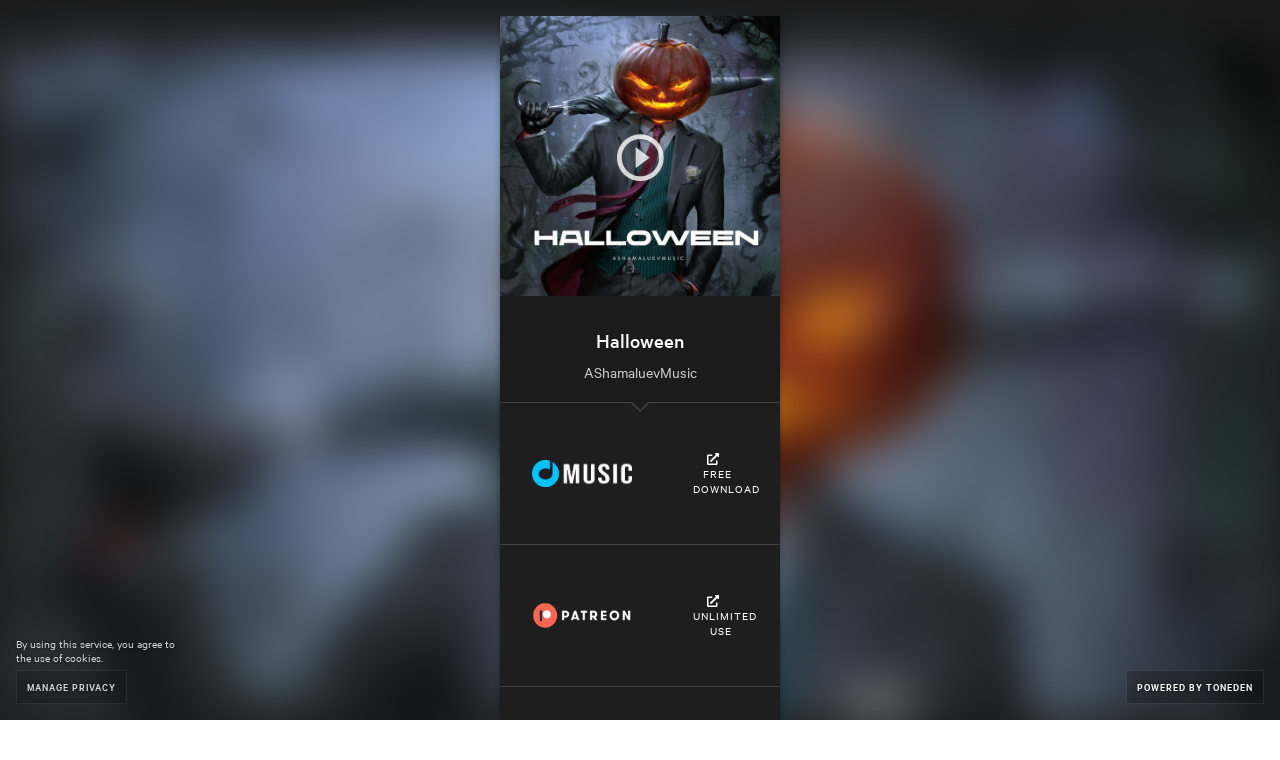

--- FILE ---
content_type: text/html; charset=utf-8
request_url: https://link.ashamaluevmusic.com/dWGU
body_size: 4802
content:
<!DOCTYPE html><head><script async src="https://platform.twitter.com/oct.js"></script><noscript><img height="1" width="1" style="display:none;" src="https://www.facebook.com/tr?id=1711912442390284&amp;ev=PageView&amp;noscript=1"><img height="1" width="1" style="display:none;" alt="" src="https://dc.ads.linkedin.com/collect/?pid=288220&amp;fmt=gif"><iframe src="https://www.googletagmanager.com/ns.html?id=GTM-5P8FXJ" height="0" width="0" style="display:none;visibility:hidden"></iframe></noscript><script type="text/javascript">window.env = 'production';
window.beta = false;
window.demo = false;
window.csrfToken = 'aWWhTh2m-IsdU4aoorWYEV-4daCbv07DHyU8';
window.isMobile = false;
window.release = 'e992e708fb';
</script><link rel="icon" type="image/png" href="https://st.toneden.io/prod-assets/images/favicon.png"><meta charset="utf-8"><meta name="viewport" content="width=device-width, initial-scale=1.0"><meta name="google-site-verification" content="Y1nGJMynu6I5F2vZ7ny0nrEhHolm_9ELinFyTS9INuY"><meta property="fb:app_id" content="28218816837"><meta http-equiv="Pragma" content="no-cache"><meta http-equiv="cache-control" content="no-cache, must-revalidate, max-age=0"><meta property="og:url" content="https://link.ashamaluevmusic.com/dWGU"><script src="https://use.fontawesome.com/releases/v5.15.4/js/all.js" crossorigin="anonymous" data-auto-replace-svg="nest"></script><meta property="og:image" content="https://ar.toneden.io/40049063/8da8df3a-ff15-4994-9420-eefe1a274a56"><meta property="og:site_name" content="AShamaluevMusic"><meta property="og:title" content="Halloween - AShamaluevMusic [Free Download MP3 / Streams / Unlimited Use]"><meta property="og:type" content="article"><meta property="og:description" content="Music track: Halloween - AShamaluevMusic. Funny halloween background music for videos and vlogs. Free download MP3 via My Website or SoundCloud. Streams on Spotify, Apple Music, iTunes, YouTube, Amazon, Deezer, etc. Use on TikTok. Licensing via CD Baby. Unlimited use on Patreon. Merch on Etsy."><meta property="og:url" content="https://link.ashamaluevmusic.com/dWGU"><meta name="twitter:card" content="summary_large_image"><meta name="twitter:title" content="Halloween - AShamaluevMusic [Free Download MP3 / Streams / Unlimited Use]"><meta name="twitter:description" content="Music track: Halloween - AShamaluevMusic. Funny halloween background music for videos and vlogs. Free download MP3 via My Website or SoundCloud. Streams on Spotify, Apple Music, iTunes, YouTube, Amazon, Deezer, etc. Use on TikTok. Licensing via CD Baby. Unlimited use on Patreon. Merch on Etsy."><meta name="twitter:imageSrc" content="https://ar.toneden.io/40049063/8da8df3a-ff15-4994-9420-eefe1a274a56"><meta name="twitter:url" content="https://link.ashamaluevmusic.com/dWGU"><script>window.EBFONT_PROPERTIES = {
    'family': 'Neue Plak',
    'src': 'https://cdn.evbstatic.com/s3-build/perm_001/bf1c05/django/js/src/eb/fonts/neueplak.js',
    'oldVersions': ['EB.fonts.neueplak.10-24-2018', 'EB.fonts.neueplak.09-20-2018', 'EB.fonts.neueplak.09-04-2018', 'EB.fonts.neueplak.08-30-2018', 'EB.fonts.neueplak.08-24-2018', 'EB.fonts.benton.10-26-2016', 'EB.fonts.benton.11-29-2016'],
    'version': 'EB.fonts.neueplak.03-19-2019',
};

/* eslint-disable */
!function(a,b){if(a.EB=a.EB||{},EB.renderFonts=function(a,c){for(var d="",e=b.createElement("style"),f=0,g;g=a[f];f++)d+="@font-face{font-family:'"+c+"';font-weight:"+g.weight+";font-style:"+g.style+";src:url(data:application/font-woff;base64,"+g.base64+") format('woff');}";e.styleSheet&&!e.sheet?e.styleSheet.cssText=d:e.appendChild(b.createTextNode(d)),b.getElementsByTagName("head")[0].appendChild(e),b.documentElement.className+=" font-has-loaded"},EB.readWriteFontFromLocalStorage=function(a){for(var c=0;c<a.EBFONT_PROPERTIES.oldVersions.length;c++)localStorage.removeItem(a.EBFONT_PROPERTIES.oldVersions[c]);var d=JSON.parse(localStorage.getItem(a.EBFONT_PROPERTIES.version));if(d)EB.renderFonts(d,a.EBFONT_PROPERTIES.family);else{EB.shouldRenderFonts=!0;var e=b.createElement("script");e.src=a.EBFONT_PROPERTIES.src,b.getElementsByTagName("head")[0].appendChild(e),setTimeout(function(){EB.shouldRenderFonts=!1},3e3)}},a.localStorage)try{localStorage.setItem("localStorage",1),localStorage.removeItem("localStorage"),EB.readWriteFontFromLocalStorage(a)}catch(c){Storage.prototype._setItem=Storage.prototype.setItem,Storage.prototype.setItem=function(){}}}(window,document);</script><title>Halloween - AShamaluevMusic [Free Download MP3 / Streams / Unlimited Use]</title><meta name="viewport" content="width=device-width, initial-scale=1"><link href="//st.toneden.io/production/stylesheets/fan-link.css?v=e992e708fb" rel="stylesheet" type="text/css"><meta name="description" content="Music track: Halloween - AShamaluevMusic. Funny halloween background music for videos and vlogs. Free download MP3 via My Website or SoundCloud. Streams on Spotify, Apple Music, iTunes, YouTube, Amazon, Deezer, etc. Use on TikTok. Licensing via CD Baby. Unlimited use on Patreon. Merch on Etsy."><meta name="keywords" content="Halloween,AShamaluevMusic,Free,Download,MP3,Streams,Unlimited,Use,Music,track,Halloween,AShamaluevMusic,Funny,halloween,background,music,for,videos,and,vlogs,Free,download,MP3,via,My,Website,or,SoundCloud,Streams,on,Spotify,Apple,Music,iTunes,YouTube,Amazon,Deezer,etc,Use,on,TikTok,Licensing,via,CD,Baby,Unlimited,use,on,Patreon,Merch,on,Etsy"><script>window.preloadLink = {"click_count":2311,"past_events":null,"schedule":[],"id":630898,"active_job_id":null,"author":"AShamaluevMusic","call_to_action":"View","button_color":"#FFF","bg_color":null,"clickthrough_count":1736,"emails_sent":null,"custom_domain":"link.ashamaluevmusic.com","date":null,"description":null,"display_content":null,"location":null,"price":null,"image_url":"https://i.scdn.co/image/ab67616d0000b273ba9a21dbadda6292740c9dca","bg_url":null,"is_hidden":false,"is_active":true,"message_settings":null,"isrc":null,"upc":null,"metadata_description":"Music track: Halloween - AShamaluevMusic. Funny halloween background music for videos and vlogs. Free download MP3 via My Website or SoundCloud. Streams on Spotify, Apple Music, iTunes, YouTube, Amazon, Deezer, etc. Use on TikTok. Licensing via CD Baby. Unlimited use on Patreon. Merch on Etsy.","metadata_image_url":"https://ar.toneden.io/40049063/8da8df3a-ff15-4994-9420-eefe1a274a56","metadata_title":"Halloween - AShamaluevMusic [Free Download MP3 / Streams / Unlimited Use]","meta_tags":[],"preview_url":"https://p.scdn.co/mp3-preview/ae443d50ff3903c31ba8d12a0b95743a04d9707e?cid=9d6fd5c2bb744b3f875a480c16fabda4","autoplay_preview":true,"rsvp_attachment_id":null,"mock_insights":false,"sort_services_by_clickthroughs":false,"affiliate_codes":null,"pixels":[{"id":"1284512168232240","name":"","platform":"facebook"},{"platform":"google"},{"platform":"google-analytics"},{"platform":"twitter"},{"platform":"snapchat"},{"platform":"tiktok"}],"rules":[],"services":[{"id":71950,"url":"https://www.dropbox.com/s/m5kb04f6jvjd377/0033.%20Halloween%20-%20AShamaluevMusic.mp3?dl=1","active":true,"logo_url":"https://ar.toneden.io/40049063/9524ff00-a4f9-4a06-a18c-d035f9b9b424","link_text":"Free Download","custom_title":"Free Download","service_name":"custom","clickthrough_count":0},{"id":96463,"url":"https://www.patreon.com/ashamaluevmusic","active":true,"logo_url":"https://ar.toneden.io/40049063/58c61b59-43c8-4d16-b7b2-a4031e1fb29d","link_text":"Unlimited Use","custom_title":"Patreon","service_name":"custom","clickthrough_count":0},{"id":21900,"url":"https://ashamaluevmusic.shop/","active":true,"logo_url":"https://ar.toneden.io/40049063/f4f901ca-3707-4a1f-94c7-fc66240ab5f0","link_text":"Official Merch","custom_title":"My Shop","service_name":"custom","clickthrough_count":0},{"id":60880,"upc":"195079468216","url":"https://open.spotify.com/album/1C1Q8BEFeLPOkkQ9UuT2iI","type":"album","active":true,"track_id":"1C1Q8BEFeLPOkkQ9UuT2iI","preview_url":"https://p.scdn.co/mp3-preview/17b0cf237a2d1840192c7707ca8c6fdc856c001b?cid=9d6fd5c2bb744b3f875a480c16fabda4","service_name":"spotify","match_confidence":100,"clickthrough_count":0},{"id":75980,"url":"https://apple.co/3aarE7Q?at=1001lbRT&ct=630898","isrc":"","type":"album","active":true,"service_name":"apple-music","match_confidence":99,"clickthrough_count":0},{"id":72556,"url":"https://www.youtube.com/watch?v=ASSEC-BPUBo","active":true,"track_id":"ASSEC-BPUBo","preview_url":"https://www.youtube.com/watch?v=zTmYiC3-Mhg","service_name":"youtube","match_confidence":94,"clickthrough_count":0},{"id":36463,"url":"https://www.tiktok.com/music/Halloween-6828896509510043649","active":true,"rescan":false,"logo_url":"https://ar.toneden.io/40049063/132e7558-bddb-41e0-8af1-31e1b4e3c8d8","link_text":"Free Use On TikTok","custom_title":"TikTok","service_name":"custom"},{"id":96901,"url":"https://www.instagram.com/reels/audio/1652661894888504/","active":true,"logo_url":"https://ar.toneden.io/40049063/4fc68b2f-7cfe-4d93-aea6-0fc8c2ed87b3","link_text":"Free Use in Reels","custom_title":"Instagram","service_name":"custom","clickthrough_count":0},{"id":5044,"url":"https://www.youtube.com/source/s610JHod-eU/shorts","active":true,"logo_url":"https://ar.toneden.io/40049063/08666c19-ebae-4c63-9bc9-da53a577417c","link_text":"Free Use in Shorts","custom_title":"YouTube Shorts","service_name":"custom"},{"id":5299,"url":"https://ashamaluevmusic.bandcamp.com/track/halloween","active":true,"service_name":"bandcamp"},{"id":34843,"url":"https://amzn.to/3ixPrDh?tag=ton08-20","active":true,"rescan":false,"service_name":"amazon"},{"id":86049,"url":"https://soundcloud.com/ashamaluevmusic/halloween","isrc":"QM8DG1808131","active":true,"track_id":"https://soundcloud.com/ashamaluevmusic/halloween","preview_url":"https://soundcloud.com/ashamaluevmusic/halloween","service_name":"soundcloud","match_confidence":70,"clickthrough_count":0},{"id":79855,"url":"https://www.deezer.com/album/149545392","type":"album","active":true,"track_id":"149545392","preview_url":"https://cdns-preview-3.dzcdn.net/stream/c-36e05cd06ac7d8015250cd4c9e5ee4d4-2.mp3","service_name":"deezer","match_confidence":99,"clickthrough_count":0},{"id":12548,"url":"https://www.cdbabylicensing.com/track/MzgzNjY1ODQtZjkyYWY0/","active":true,"logo_url":"https://ar.toneden.io/40049063/880d71fc-e654-4e14-af77-77530582d13e","link_text":"Sync License","custom_title":"CD BABY","service_name":"custom","clickthrough_count":0},{"id":97214,"url":"https://www.ashamaluevmusic.com/halloween-music","active":true,"logo_url":"https://ar.toneden.io/40049063/42c84218-6bdd-4bb7-92f2-34c163a5b2fe","link_text":"More Downloads","custom_title":"Sumilar Music","service_name":"custom"}],"shortened_path":"dWGU","show_socials":true,"skip_landing_page":false,"social_settings":[{"url":"https://www.youtube.com/c/ashamaluevmusic","color":"white","active":true,"platform":"youtube"},{"url":"https://www.facebook.com/ashamaluevmusic","color":"white","active":true,"platform":"facebook"},{"url":"https://www.instagram.com/ashamaluevmusic","color":"white","active":true,"platform":"instagram"},{"url":"https://www.tiktok.com/@ashamaluevmusic","color":"white","active":true,"platform":"tiktok"},{"url":"http://twitter.com/ashamaluevmusic","color":"white","active":true,"platform":"twitter"},{"url":"https://www.linkedin.com/company/ashamaluevmusic","color":"white","active":true,"platform":"linkedin"},{"url":"https://www.ashamaluevmusic.com/","color":"white","active":true,"platform":"website"}],"subdomain":null,"target_type":"music","target_url":"https://open.spotify.com/album/1C1Q8BEFeLPOkkQ9UuT2iI","title":"Halloween (NEW)","header":"Halloween","use_saved_service":false,"user_id":40049063,"createdAt":"2020-10-14T07:33:07.656Z","updatedAt":"2026-01-18T23:18:06.202Z","rsvp_attachment":null};
window.preloadCustomDomain = {"id":109066,"domain":"link.ashamaluevmusic.com","root_redirect_url":null,"user_id":40049063,"is_verified":true,"pixel_id":null,"skip_domain_in_growth_campaign":null,"favicon_url":null,"logo_url":null,"logo_href":null,"logo_text":null,"createdAt":"2024-03-09T10:28:24.209Z","updatedAt":"2024-03-09T10:28:24.209Z"};
window.rsvp = null;
window.isOwnerPremium = false;
window.TDAppName = 'fan-link';
window.userID = '';
window.viewAsOwner = false;
window.appleMusicDeveloperToken = "eyJhbGciOiJFUzI1NiIsInR5cCI6IkpXVCIsImtpZCI6IjlQMlhWSjc1UFgifQ.eyJpYXQiOjE3NjgyNDYwNjUsImV4cCI6MTc4Mzc5ODA2NSwiaXNzIjoiNDdGNjNQSEc3UCJ9.wtztuSnxGJjZBY9SfgqFLmL0_h3Br1w8rVZRYKeqZveklpNZza-XbLxH4YJa0OABNlOILTrz3AqHMTy-p6qLeg";
window.skipPixelTracking = false;
window.eventbriteEvent = null;
</script><script>//- (function(i,s,o,g,r,a,m){i['GoogleAnalyticsObject']=r;i[r]=i[r]||function(){
//- (i[r].q=i[r].q||[]).push(arguments)},i[r].l=1*new Date();a=s.createElement(o),
//- m=s.getElementsByTagName(o)[0];a.async=1;a.src=g;m.parentNode.insertBefore(a,m)
//- })(window,document,'script','//www.google-analytics.com/analytics.js','ga');

//- ga('create', 'UA-43862399-4', 'auto');
//- ga('send', 'pageview');
</script><script>!function(f,b,e,v,n,t,s){if(f.fbq)return;n=f.fbq=function(){n.callMethod?
n.callMethod.apply(n,arguments):n.queue.push(arguments)};if(!f._fbq)f._fbq=n;
n.push=n;n.loaded=!0;n.version='2.0';n.queue=[];t=b.createElement(e);t.async=!0;
t.src=v;s=b.getElementsByTagName(e)[0];s.parentNode.insertBefore(t,s)}(window,
document,'script','//connect.facebook.net/en_US/fbevents.js');
</script><script src="https://use.fontawesome.com/releases/v5.15.4/js/all.js" crossorigin="anonymous" data-auto-replace-svg="nest"></script><script>window.userLocation = {"range":[51429376,51445759],"country":"US","region":"OH","eu":"0","timezone":"America/New_York","city":"Columbus","ll":[39.9625,-83.0061],"metro":535,"area":20};</script></head><body class="theme-toneden"><script>fbq('init', '1284512168232240');
fbq('track', 'PageView', {
    link_id: 630898,
    link_owner_id: 40049063
});
</script><noscript><img height="1" width="1" style="border-style:none;" alt="" src="https://www.facebook.com/tr?id=1284512168232240&amp;ev=PageView&amp;noscript=1"></noscript><script type="text/javascript" src="//www.googleadservices.com/pagead/conversion.js"></script><div id="app-component"></div><script src="//st.toneden.io/production/javascripts/fan-link.js?v=e992e708fb" crossorigin="anonymous"></script></body><script src="//sd.toneden.io/production/v2/toneden.loader.js" async></script>

--- FILE ---
content_type: text/plain
request_url: https://www.google-analytics.com/j/collect?v=1&_v=j102&a=1046989288&t=event&_s=1&dl=https%3A%2F%2Flink.ashamaluevmusic.com%2FdWGU&ul=en-us%40posix&dt=Halloween%20-%20AShamaluevMusic%20%5BFree%20Download%20MP3%20%2F%20Streams%20%2F%20Unlimited%20Use%5D&sr=1280x720&vp=1280x720&ec=sdk&ea=loaded&el=https%3A%2F%2Flink.ashamaluevmusic.com%2FdWGU&_u=qGhAAAABAAAAACAAI~&jid=2045123438&gjid=255110199&cid=8262998.1768987177&tid=UA-55279667-1&_gid=1728799230.1768987177&_r=1&_slc=1&z=1409333950
body_size: -453
content:
2,cG-3KM8DGF3ZN